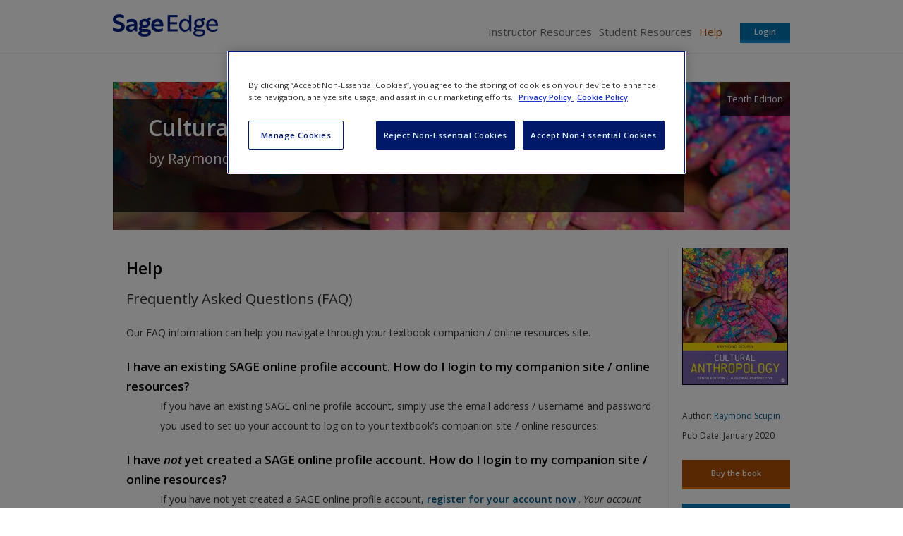

--- FILE ---
content_type: text/html; charset=utf-8
request_url: https://edge.sagepub.com/scupincultural10e/help
body_size: 20413
content:
<!DOCTYPE html>
<!--[if lt IE 8 ]>    <html class="lt-ie8 no-js"  lang="en" dir="ltr"> <![endif]-->
<!--[if gte IE 8]><!--> <html class="no-js"  lang="en" dir="ltr" > <!--<![endif]-->
  <head>
    <meta http-equiv="X-UA-Compatible" content="IE=edge" />
    <meta http-equiv="Content-Type" content="text/html; charset=utf-8" /><script type="text/javascript">(window.NREUM||(NREUM={})).init={ajax:{deny_list:["bam.nr-data.net"]},feature_flags:["soft_nav"]};(window.NREUM||(NREUM={})).loader_config={licenseKey:"7aee6235b1",applicationID:"2585267",browserID:"2754137"};;/*! For license information please see nr-loader-rum-1.303.0.min.js.LICENSE.txt */
(()=>{var e,t,r={122:(e,t,r)=>{"use strict";r.d(t,{a:()=>i});var n=r(944);function i(e,t){try{if(!e||"object"!=typeof e)return(0,n.R)(3);if(!t||"object"!=typeof t)return(0,n.R)(4);const r=Object.create(Object.getPrototypeOf(t),Object.getOwnPropertyDescriptors(t)),a=0===Object.keys(r).length?e:r;for(let o in a)if(void 0!==e[o])try{if(null===e[o]){r[o]=null;continue}Array.isArray(e[o])&&Array.isArray(t[o])?r[o]=Array.from(new Set([...e[o],...t[o]])):"object"==typeof e[o]&&"object"==typeof t[o]?r[o]=i(e[o],t[o]):r[o]=e[o]}catch(e){r[o]||(0,n.R)(1,e)}return r}catch(e){(0,n.R)(2,e)}}},154:(e,t,r)=>{"use strict";r.d(t,{OF:()=>c,RI:()=>i,WN:()=>u,bv:()=>a,gm:()=>o,mw:()=>s,sb:()=>d});var n=r(863);const i="undefined"!=typeof window&&!!window.document,a="undefined"!=typeof WorkerGlobalScope&&("undefined"!=typeof self&&self instanceof WorkerGlobalScope&&self.navigator instanceof WorkerNavigator||"undefined"!=typeof globalThis&&globalThis instanceof WorkerGlobalScope&&globalThis.navigator instanceof WorkerNavigator),o=i?window:"undefined"!=typeof WorkerGlobalScope&&("undefined"!=typeof self&&self instanceof WorkerGlobalScope&&self||"undefined"!=typeof globalThis&&globalThis instanceof WorkerGlobalScope&&globalThis),s=Boolean("hidden"===o?.document?.visibilityState),c=/iPad|iPhone|iPod/.test(o.navigator?.userAgent),d=c&&"undefined"==typeof SharedWorker,u=((()=>{const e=o.navigator?.userAgent?.match(/Firefox[/\s](\d+\.\d+)/);Array.isArray(e)&&e.length>=2&&e[1]})(),Date.now()-(0,n.t)())},163:(e,t,r)=>{"use strict";r.d(t,{j:()=>E});var n=r(384),i=r(741);var a=r(555);r(860).K7.genericEvents;const o="experimental.resources",s="register",c=e=>{if(!e||"string"!=typeof e)return!1;try{document.createDocumentFragment().querySelector(e)}catch{return!1}return!0};var d=r(614),u=r(944),l=r(122);const f="[data-nr-mask]",g=e=>(0,l.a)(e,(()=>{const e={feature_flags:[],experimental:{allow_registered_children:!1,resources:!1},mask_selector:"*",block_selector:"[data-nr-block]",mask_input_options:{color:!1,date:!1,"datetime-local":!1,email:!1,month:!1,number:!1,range:!1,search:!1,tel:!1,text:!1,time:!1,url:!1,week:!1,textarea:!1,select:!1,password:!0}};return{ajax:{deny_list:void 0,block_internal:!0,enabled:!0,autoStart:!0},api:{get allow_registered_children(){return e.feature_flags.includes(s)||e.experimental.allow_registered_children},set allow_registered_children(t){e.experimental.allow_registered_children=t},duplicate_registered_data:!1},browser_consent_mode:{enabled:!1},distributed_tracing:{enabled:void 0,exclude_newrelic_header:void 0,cors_use_newrelic_header:void 0,cors_use_tracecontext_headers:void 0,allowed_origins:void 0},get feature_flags(){return e.feature_flags},set feature_flags(t){e.feature_flags=t},generic_events:{enabled:!0,autoStart:!0},harvest:{interval:30},jserrors:{enabled:!0,autoStart:!0},logging:{enabled:!0,autoStart:!0},metrics:{enabled:!0,autoStart:!0},obfuscate:void 0,page_action:{enabled:!0},page_view_event:{enabled:!0,autoStart:!0},page_view_timing:{enabled:!0,autoStart:!0},performance:{capture_marks:!1,capture_measures:!1,capture_detail:!0,resources:{get enabled(){return e.feature_flags.includes(o)||e.experimental.resources},set enabled(t){e.experimental.resources=t},asset_types:[],first_party_domains:[],ignore_newrelic:!0}},privacy:{cookies_enabled:!0},proxy:{assets:void 0,beacon:void 0},session:{expiresMs:d.wk,inactiveMs:d.BB},session_replay:{autoStart:!0,enabled:!1,preload:!1,sampling_rate:10,error_sampling_rate:100,collect_fonts:!1,inline_images:!1,fix_stylesheets:!0,mask_all_inputs:!0,get mask_text_selector(){return e.mask_selector},set mask_text_selector(t){c(t)?e.mask_selector="".concat(t,",").concat(f):""===t||null===t?e.mask_selector=f:(0,u.R)(5,t)},get block_class(){return"nr-block"},get ignore_class(){return"nr-ignore"},get mask_text_class(){return"nr-mask"},get block_selector(){return e.block_selector},set block_selector(t){c(t)?e.block_selector+=",".concat(t):""!==t&&(0,u.R)(6,t)},get mask_input_options(){return e.mask_input_options},set mask_input_options(t){t&&"object"==typeof t?e.mask_input_options={...t,password:!0}:(0,u.R)(7,t)}},session_trace:{enabled:!0,autoStart:!0},soft_navigations:{enabled:!0,autoStart:!0},spa:{enabled:!0,autoStart:!0},ssl:void 0,user_actions:{enabled:!0,elementAttributes:["id","className","tagName","type"]}}})());var p=r(154),h=r(324);let m=0;const v={buildEnv:h.F3,distMethod:h.Xs,version:h.xv,originTime:p.WN},b={consented:!1},y={appMetadata:{},get consented(){return this.session?.state?.consent||b.consented},set consented(e){b.consented=e},customTransaction:void 0,denyList:void 0,disabled:!1,harvester:void 0,isolatedBacklog:!1,isRecording:!1,loaderType:void 0,maxBytes:3e4,obfuscator:void 0,onerror:void 0,ptid:void 0,releaseIds:{},session:void 0,timeKeeper:void 0,registeredEntities:[],jsAttributesMetadata:{bytes:0},get harvestCount(){return++m}},_=e=>{const t=(0,l.a)(e,y),r=Object.keys(v).reduce((e,t)=>(e[t]={value:v[t],writable:!1,configurable:!0,enumerable:!0},e),{});return Object.defineProperties(t,r)};var w=r(701);const x=e=>{const t=e.startsWith("http");e+="/",r.p=t?e:"https://"+e};var S=r(836),k=r(241);const R={accountID:void 0,trustKey:void 0,agentID:void 0,licenseKey:void 0,applicationID:void 0,xpid:void 0},A=e=>(0,l.a)(e,R),T=new Set;function E(e,t={},r,o){let{init:s,info:c,loader_config:d,runtime:u={},exposed:l=!0}=t;if(!c){const e=(0,n.pV)();s=e.init,c=e.info,d=e.loader_config}e.init=g(s||{}),e.loader_config=A(d||{}),c.jsAttributes??={},p.bv&&(c.jsAttributes.isWorker=!0),e.info=(0,a.D)(c);const f=e.init,h=[c.beacon,c.errorBeacon];T.has(e.agentIdentifier)||(f.proxy.assets&&(x(f.proxy.assets),h.push(f.proxy.assets)),f.proxy.beacon&&h.push(f.proxy.beacon),e.beacons=[...h],function(e){const t=(0,n.pV)();Object.getOwnPropertyNames(i.W.prototype).forEach(r=>{const n=i.W.prototype[r];if("function"!=typeof n||"constructor"===n)return;let a=t[r];e[r]&&!1!==e.exposed&&"micro-agent"!==e.runtime?.loaderType&&(t[r]=(...t)=>{const n=e[r](...t);return a?a(...t):n})})}(e),(0,n.US)("activatedFeatures",w.B),e.runSoftNavOverSpa&&=!0===f.soft_navigations.enabled&&f.feature_flags.includes("soft_nav")),u.denyList=[...f.ajax.deny_list||[],...f.ajax.block_internal?h:[]],u.ptid=e.agentIdentifier,u.loaderType=r,e.runtime=_(u),T.has(e.agentIdentifier)||(e.ee=S.ee.get(e.agentIdentifier),e.exposed=l,(0,k.W)({agentIdentifier:e.agentIdentifier,drained:!!w.B?.[e.agentIdentifier],type:"lifecycle",name:"initialize",feature:void 0,data:e.config})),T.add(e.agentIdentifier)}},234:(e,t,r)=>{"use strict";r.d(t,{W:()=>a});var n=r(836),i=r(687);class a{constructor(e,t){this.agentIdentifier=e,this.ee=n.ee.get(e),this.featureName=t,this.blocked=!1}deregisterDrain(){(0,i.x3)(this.agentIdentifier,this.featureName)}}},241:(e,t,r)=>{"use strict";r.d(t,{W:()=>a});var n=r(154);const i="newrelic";function a(e={}){try{n.gm.dispatchEvent(new CustomEvent(i,{detail:e}))}catch(e){}}},261:(e,t,r)=>{"use strict";r.d(t,{$9:()=>d,BL:()=>s,CH:()=>g,Dl:()=>_,Fw:()=>y,PA:()=>m,Pl:()=>n,Pv:()=>k,Tb:()=>l,U2:()=>a,V1:()=>S,Wb:()=>x,bt:()=>b,cD:()=>v,d3:()=>w,dT:()=>c,eY:()=>p,fF:()=>f,hG:()=>i,k6:()=>o,nb:()=>h,o5:()=>u});const n="api-",i="addPageAction",a="addToTrace",o="addRelease",s="finished",c="interaction",d="log",u="noticeError",l="pauseReplay",f="recordCustomEvent",g="recordReplay",p="register",h="setApplicationVersion",m="setCurrentRouteName",v="setCustomAttribute",b="setErrorHandler",y="setPageViewName",_="setUserId",w="start",x="wrapLogger",S="measure",k="consent"},289:(e,t,r)=>{"use strict";r.d(t,{GG:()=>a,Qr:()=>s,sB:()=>o});var n=r(878);function i(){return"undefined"==typeof document||"complete"===document.readyState}function a(e,t){if(i())return e();(0,n.sp)("load",e,t)}function o(e){if(i())return e();(0,n.DD)("DOMContentLoaded",e)}function s(e){if(i())return e();(0,n.sp)("popstate",e)}},324:(e,t,r)=>{"use strict";r.d(t,{F3:()=>i,Xs:()=>a,xv:()=>n});const n="1.303.0",i="PROD",a="CDN"},374:(e,t,r)=>{r.nc=(()=>{try{return document?.currentScript?.nonce}catch(e){}return""})()},384:(e,t,r)=>{"use strict";r.d(t,{NT:()=>o,US:()=>u,Zm:()=>s,bQ:()=>d,dV:()=>c,pV:()=>l});var n=r(154),i=r(863),a=r(910);const o={beacon:"bam.nr-data.net",errorBeacon:"bam.nr-data.net"};function s(){return n.gm.NREUM||(n.gm.NREUM={}),void 0===n.gm.newrelic&&(n.gm.newrelic=n.gm.NREUM),n.gm.NREUM}function c(){let e=s();return e.o||(e.o={ST:n.gm.setTimeout,SI:n.gm.setImmediate||n.gm.setInterval,CT:n.gm.clearTimeout,XHR:n.gm.XMLHttpRequest,REQ:n.gm.Request,EV:n.gm.Event,PR:n.gm.Promise,MO:n.gm.MutationObserver,FETCH:n.gm.fetch,WS:n.gm.WebSocket},(0,a.i)(...Object.values(e.o))),e}function d(e,t){let r=s();r.initializedAgents??={},t.initializedAt={ms:(0,i.t)(),date:new Date},r.initializedAgents[e]=t}function u(e,t){s()[e]=t}function l(){return function(){let e=s();const t=e.info||{};e.info={beacon:o.beacon,errorBeacon:o.errorBeacon,...t}}(),function(){let e=s();const t=e.init||{};e.init={...t}}(),c(),function(){let e=s();const t=e.loader_config||{};e.loader_config={...t}}(),s()}},389:(e,t,r)=>{"use strict";function n(e,t=500,r={}){const n=r?.leading||!1;let i;return(...r)=>{n&&void 0===i&&(e.apply(this,r),i=setTimeout(()=>{i=clearTimeout(i)},t)),n||(clearTimeout(i),i=setTimeout(()=>{e.apply(this,r)},t))}}function i(e){let t=!1;return(...r)=>{t||(t=!0,e.apply(this,r))}}r.d(t,{J:()=>i,s:()=>n})},555:(e,t,r)=>{"use strict";r.d(t,{D:()=>s,f:()=>o});var n=r(384),i=r(122);const a={beacon:n.NT.beacon,errorBeacon:n.NT.errorBeacon,licenseKey:void 0,applicationID:void 0,sa:void 0,queueTime:void 0,applicationTime:void 0,ttGuid:void 0,user:void 0,account:void 0,product:void 0,extra:void 0,jsAttributes:{},userAttributes:void 0,atts:void 0,transactionName:void 0,tNamePlain:void 0};function o(e){try{return!!e.licenseKey&&!!e.errorBeacon&&!!e.applicationID}catch(e){return!1}}const s=e=>(0,i.a)(e,a)},566:(e,t,r)=>{"use strict";r.d(t,{LA:()=>s,bz:()=>o});var n=r(154);const i="xxxxxxxx-xxxx-4xxx-yxxx-xxxxxxxxxxxx";function a(e,t){return e?15&e[t]:16*Math.random()|0}function o(){const e=n.gm?.crypto||n.gm?.msCrypto;let t,r=0;return e&&e.getRandomValues&&(t=e.getRandomValues(new Uint8Array(30))),i.split("").map(e=>"x"===e?a(t,r++).toString(16):"y"===e?(3&a()|8).toString(16):e).join("")}function s(e){const t=n.gm?.crypto||n.gm?.msCrypto;let r,i=0;t&&t.getRandomValues&&(r=t.getRandomValues(new Uint8Array(e)));const o=[];for(var s=0;s<e;s++)o.push(a(r,i++).toString(16));return o.join("")}},606:(e,t,r)=>{"use strict";r.d(t,{i:()=>a});var n=r(908);a.on=o;var i=a.handlers={};function a(e,t,r,a){o(a||n.d,i,e,t,r)}function o(e,t,r,i,a){a||(a="feature"),e||(e=n.d);var o=t[a]=t[a]||{};(o[r]=o[r]||[]).push([e,i])}},607:(e,t,r)=>{"use strict";r.d(t,{W:()=>n});const n=(0,r(566).bz)()},614:(e,t,r)=>{"use strict";r.d(t,{BB:()=>o,H3:()=>n,g:()=>d,iL:()=>c,tS:()=>s,uh:()=>i,wk:()=>a});const n="NRBA",i="SESSION",a=144e5,o=18e5,s={STARTED:"session-started",PAUSE:"session-pause",RESET:"session-reset",RESUME:"session-resume",UPDATE:"session-update"},c={SAME_TAB:"same-tab",CROSS_TAB:"cross-tab"},d={OFF:0,FULL:1,ERROR:2}},630:(e,t,r)=>{"use strict";r.d(t,{T:()=>n});const n=r(860).K7.pageViewEvent},646:(e,t,r)=>{"use strict";r.d(t,{y:()=>n});class n{constructor(e){this.contextId=e}}},687:(e,t,r)=>{"use strict";r.d(t,{Ak:()=>d,Ze:()=>f,x3:()=>u});var n=r(241),i=r(836),a=r(606),o=r(860),s=r(646);const c={};function d(e,t){const r={staged:!1,priority:o.P3[t]||0};l(e),c[e].get(t)||c[e].set(t,r)}function u(e,t){e&&c[e]&&(c[e].get(t)&&c[e].delete(t),p(e,t,!1),c[e].size&&g(e))}function l(e){if(!e)throw new Error("agentIdentifier required");c[e]||(c[e]=new Map)}function f(e="",t="feature",r=!1){if(l(e),!e||!c[e].get(t)||r)return p(e,t);c[e].get(t).staged=!0,g(e)}function g(e){const t=Array.from(c[e]);t.every(([e,t])=>t.staged)&&(t.sort((e,t)=>e[1].priority-t[1].priority),t.forEach(([t])=>{c[e].delete(t),p(e,t)}))}function p(e,t,r=!0){const o=e?i.ee.get(e):i.ee,c=a.i.handlers;if(!o.aborted&&o.backlog&&c){if((0,n.W)({agentIdentifier:e,type:"lifecycle",name:"drain",feature:t}),r){const e=o.backlog[t],r=c[t];if(r){for(let t=0;e&&t<e.length;++t)h(e[t],r);Object.entries(r).forEach(([e,t])=>{Object.values(t||{}).forEach(t=>{t[0]?.on&&t[0]?.context()instanceof s.y&&t[0].on(e,t[1])})})}}o.isolatedBacklog||delete c[t],o.backlog[t]=null,o.emit("drain-"+t,[])}}function h(e,t){var r=e[1];Object.values(t[r]||{}).forEach(t=>{var r=e[0];if(t[0]===r){var n=t[1],i=e[3],a=e[2];n.apply(i,a)}})}},699:(e,t,r)=>{"use strict";r.d(t,{It:()=>a,KC:()=>s,No:()=>i,qh:()=>o});var n=r(860);const i=16e3,a=1e6,o="SESSION_ERROR",s={[n.K7.logging]:!0,[n.K7.genericEvents]:!1,[n.K7.jserrors]:!1,[n.K7.ajax]:!1}},701:(e,t,r)=>{"use strict";r.d(t,{B:()=>a,t:()=>o});var n=r(241);const i=new Set,a={};function o(e,t){const r=t.agentIdentifier;a[r]??={},e&&"object"==typeof e&&(i.has(r)||(t.ee.emit("rumresp",[e]),a[r]=e,i.add(r),(0,n.W)({agentIdentifier:r,loaded:!0,drained:!0,type:"lifecycle",name:"load",feature:void 0,data:e})))}},741:(e,t,r)=>{"use strict";r.d(t,{W:()=>a});var n=r(944),i=r(261);class a{#e(e,...t){if(this[e]!==a.prototype[e])return this[e](...t);(0,n.R)(35,e)}addPageAction(e,t){return this.#e(i.hG,e,t)}register(e){return this.#e(i.eY,e)}recordCustomEvent(e,t){return this.#e(i.fF,e,t)}setPageViewName(e,t){return this.#e(i.Fw,e,t)}setCustomAttribute(e,t,r){return this.#e(i.cD,e,t,r)}noticeError(e,t){return this.#e(i.o5,e,t)}setUserId(e){return this.#e(i.Dl,e)}setApplicationVersion(e){return this.#e(i.nb,e)}setErrorHandler(e){return this.#e(i.bt,e)}addRelease(e,t){return this.#e(i.k6,e,t)}log(e,t){return this.#e(i.$9,e,t)}start(){return this.#e(i.d3)}finished(e){return this.#e(i.BL,e)}recordReplay(){return this.#e(i.CH)}pauseReplay(){return this.#e(i.Tb)}addToTrace(e){return this.#e(i.U2,e)}setCurrentRouteName(e){return this.#e(i.PA,e)}interaction(e){return this.#e(i.dT,e)}wrapLogger(e,t,r){return this.#e(i.Wb,e,t,r)}measure(e,t){return this.#e(i.V1,e,t)}consent(e){return this.#e(i.Pv,e)}}},773:(e,t,r)=>{"use strict";r.d(t,{z_:()=>a,XG:()=>s,TZ:()=>n,rs:()=>i,xV:()=>o});r(154),r(566),r(384);const n=r(860).K7.metrics,i="sm",a="cm",o="storeSupportabilityMetrics",s="storeEventMetrics"},782:(e,t,r)=>{"use strict";r.d(t,{T:()=>n});const n=r(860).K7.pageViewTiming},836:(e,t,r)=>{"use strict";r.d(t,{P:()=>s,ee:()=>c});var n=r(384),i=r(990),a=r(646),o=r(607);const s="nr@context:".concat(o.W),c=function e(t,r){var n={},o={},u={},l=!1;try{l=16===r.length&&d.initializedAgents?.[r]?.runtime.isolatedBacklog}catch(e){}var f={on:p,addEventListener:p,removeEventListener:function(e,t){var r=n[e];if(!r)return;for(var i=0;i<r.length;i++)r[i]===t&&r.splice(i,1)},emit:function(e,r,n,i,a){!1!==a&&(a=!0);if(c.aborted&&!i)return;t&&a&&t.emit(e,r,n);var s=g(n);h(e).forEach(e=>{e.apply(s,r)});var d=v()[o[e]];d&&d.push([f,e,r,s]);return s},get:m,listeners:h,context:g,buffer:function(e,t){const r=v();if(t=t||"feature",f.aborted)return;Object.entries(e||{}).forEach(([e,n])=>{o[n]=t,t in r||(r[t]=[])})},abort:function(){f._aborted=!0,Object.keys(f.backlog).forEach(e=>{delete f.backlog[e]})},isBuffering:function(e){return!!v()[o[e]]},debugId:r,backlog:l?{}:t&&"object"==typeof t.backlog?t.backlog:{},isolatedBacklog:l};return Object.defineProperty(f,"aborted",{get:()=>{let e=f._aborted||!1;return e||(t&&(e=t.aborted),e)}}),f;function g(e){return e&&e instanceof a.y?e:e?(0,i.I)(e,s,()=>new a.y(s)):new a.y(s)}function p(e,t){n[e]=h(e).concat(t)}function h(e){return n[e]||[]}function m(t){return u[t]=u[t]||e(f,t)}function v(){return f.backlog}}(void 0,"globalEE"),d=(0,n.Zm)();d.ee||(d.ee=c)},843:(e,t,r)=>{"use strict";r.d(t,{u:()=>i});var n=r(878);function i(e,t=!1,r,i){(0,n.DD)("visibilitychange",function(){if(t)return void("hidden"===document.visibilityState&&e());e(document.visibilityState)},r,i)}},860:(e,t,r)=>{"use strict";r.d(t,{$J:()=>u,K7:()=>c,P3:()=>d,XX:()=>i,Yy:()=>s,df:()=>a,qY:()=>n,v4:()=>o});const n="events",i="jserrors",a="browser/blobs",o="rum",s="browser/logs",c={ajax:"ajax",genericEvents:"generic_events",jserrors:i,logging:"logging",metrics:"metrics",pageAction:"page_action",pageViewEvent:"page_view_event",pageViewTiming:"page_view_timing",sessionReplay:"session_replay",sessionTrace:"session_trace",softNav:"soft_navigations",spa:"spa"},d={[c.pageViewEvent]:1,[c.pageViewTiming]:2,[c.metrics]:3,[c.jserrors]:4,[c.spa]:5,[c.ajax]:6,[c.sessionTrace]:7,[c.softNav]:8,[c.sessionReplay]:9,[c.logging]:10,[c.genericEvents]:11},u={[c.pageViewEvent]:o,[c.pageViewTiming]:n,[c.ajax]:n,[c.spa]:n,[c.softNav]:n,[c.metrics]:i,[c.jserrors]:i,[c.sessionTrace]:a,[c.sessionReplay]:a,[c.logging]:s,[c.genericEvents]:"ins"}},863:(e,t,r)=>{"use strict";function n(){return Math.floor(performance.now())}r.d(t,{t:()=>n})},878:(e,t,r)=>{"use strict";function n(e,t){return{capture:e,passive:!1,signal:t}}function i(e,t,r=!1,i){window.addEventListener(e,t,n(r,i))}function a(e,t,r=!1,i){document.addEventListener(e,t,n(r,i))}r.d(t,{DD:()=>a,jT:()=>n,sp:()=>i})},908:(e,t,r)=>{"use strict";r.d(t,{d:()=>n,p:()=>i});var n=r(836).ee.get("handle");function i(e,t,r,i,a){a?(a.buffer([e],i),a.emit(e,t,r)):(n.buffer([e],i),n.emit(e,t,r))}},910:(e,t,r)=>{"use strict";r.d(t,{i:()=>a});var n=r(944);const i=new Map;function a(...e){return e.every(e=>{if(i.has(e))return i.get(e);const t="function"==typeof e&&e.toString().includes("[native code]");return t||(0,n.R)(64,e?.name||e?.toString()),i.set(e,t),t})}},944:(e,t,r)=>{"use strict";r.d(t,{R:()=>i});var n=r(241);function i(e,t){"function"==typeof console.debug&&(console.debug("New Relic Warning: https://github.com/newrelic/newrelic-browser-agent/blob/main/docs/warning-codes.md#".concat(e),t),(0,n.W)({agentIdentifier:null,drained:null,type:"data",name:"warn",feature:"warn",data:{code:e,secondary:t}}))}},990:(e,t,r)=>{"use strict";r.d(t,{I:()=>i});var n=Object.prototype.hasOwnProperty;function i(e,t,r){if(n.call(e,t))return e[t];var i=r();if(Object.defineProperty&&Object.keys)try{return Object.defineProperty(e,t,{value:i,writable:!0,enumerable:!1}),i}catch(e){}return e[t]=i,i}}},n={};function i(e){var t=n[e];if(void 0!==t)return t.exports;var a=n[e]={exports:{}};return r[e](a,a.exports,i),a.exports}i.m=r,i.d=(e,t)=>{for(var r in t)i.o(t,r)&&!i.o(e,r)&&Object.defineProperty(e,r,{enumerable:!0,get:t[r]})},i.f={},i.e=e=>Promise.all(Object.keys(i.f).reduce((t,r)=>(i.f[r](e,t),t),[])),i.u=e=>"nr-rum-1.303.0.min.js",i.o=(e,t)=>Object.prototype.hasOwnProperty.call(e,t),e={},t="NRBA-1.303.0.PROD:",i.l=(r,n,a,o)=>{if(e[r])e[r].push(n);else{var s,c;if(void 0!==a)for(var d=document.getElementsByTagName("script"),u=0;u<d.length;u++){var l=d[u];if(l.getAttribute("src")==r||l.getAttribute("data-webpack")==t+a){s=l;break}}if(!s){c=!0;var f={296:"sha512-DjFbtykbDCyUDGsp+l/dYhH0LhW/Jv9sDnc+aleTRmpV1ZRfyOeip4Sv4USz3Fk0DZCWshsM7d24cTr9Xf3L/A=="};(s=document.createElement("script")).charset="utf-8",i.nc&&s.setAttribute("nonce",i.nc),s.setAttribute("data-webpack",t+a),s.src=r,0!==s.src.indexOf(window.location.origin+"/")&&(s.crossOrigin="anonymous"),f[o]&&(s.integrity=f[o])}e[r]=[n];var g=(t,n)=>{s.onerror=s.onload=null,clearTimeout(p);var i=e[r];if(delete e[r],s.parentNode&&s.parentNode.removeChild(s),i&&i.forEach(e=>e(n)),t)return t(n)},p=setTimeout(g.bind(null,void 0,{type:"timeout",target:s}),12e4);s.onerror=g.bind(null,s.onerror),s.onload=g.bind(null,s.onload),c&&document.head.appendChild(s)}},i.r=e=>{"undefined"!=typeof Symbol&&Symbol.toStringTag&&Object.defineProperty(e,Symbol.toStringTag,{value:"Module"}),Object.defineProperty(e,"__esModule",{value:!0})},i.p="https://js-agent.newrelic.com/",(()=>{var e={374:0,840:0};i.f.j=(t,r)=>{var n=i.o(e,t)?e[t]:void 0;if(0!==n)if(n)r.push(n[2]);else{var a=new Promise((r,i)=>n=e[t]=[r,i]);r.push(n[2]=a);var o=i.p+i.u(t),s=new Error;i.l(o,r=>{if(i.o(e,t)&&(0!==(n=e[t])&&(e[t]=void 0),n)){var a=r&&("load"===r.type?"missing":r.type),o=r&&r.target&&r.target.src;s.message="Loading chunk "+t+" failed.\n("+a+": "+o+")",s.name="ChunkLoadError",s.type=a,s.request=o,n[1](s)}},"chunk-"+t,t)}};var t=(t,r)=>{var n,a,[o,s,c]=r,d=0;if(o.some(t=>0!==e[t])){for(n in s)i.o(s,n)&&(i.m[n]=s[n]);if(c)c(i)}for(t&&t(r);d<o.length;d++)a=o[d],i.o(e,a)&&e[a]&&e[a][0](),e[a]=0},r=self["webpackChunk:NRBA-1.303.0.PROD"]=self["webpackChunk:NRBA-1.303.0.PROD"]||[];r.forEach(t.bind(null,0)),r.push=t.bind(null,r.push.bind(r))})(),(()=>{"use strict";i(374);var e=i(566),t=i(741);class r extends t.W{agentIdentifier=(0,e.LA)(16)}var n=i(860);const a=Object.values(n.K7);var o=i(163);var s=i(908),c=i(863),d=i(261),u=i(241),l=i(944),f=i(701),g=i(773);function p(e,t,i,a){const o=a||i;!o||o[e]&&o[e]!==r.prototype[e]||(o[e]=function(){(0,s.p)(g.xV,["API/"+e+"/called"],void 0,n.K7.metrics,i.ee),(0,u.W)({agentIdentifier:i.agentIdentifier,drained:!!f.B?.[i.agentIdentifier],type:"data",name:"api",feature:d.Pl+e,data:{}});try{return t.apply(this,arguments)}catch(e){(0,l.R)(23,e)}})}function h(e,t,r,n,i){const a=e.info;null===r?delete a.jsAttributes[t]:a.jsAttributes[t]=r,(i||null===r)&&(0,s.p)(d.Pl+n,[(0,c.t)(),t,r],void 0,"session",e.ee)}var m=i(687),v=i(234),b=i(289),y=i(154),_=i(384);const w=e=>y.RI&&!0===e?.privacy.cookies_enabled;function x(e){return!!(0,_.dV)().o.MO&&w(e)&&!0===e?.session_trace.enabled}var S=i(389),k=i(699);class R extends v.W{constructor(e,t){super(e.agentIdentifier,t),this.agentRef=e,this.abortHandler=void 0,this.featAggregate=void 0,this.loadedSuccessfully=void 0,this.onAggregateImported=new Promise(e=>{this.loadedSuccessfully=e}),this.deferred=Promise.resolve(),!1===e.init[this.featureName].autoStart?this.deferred=new Promise((t,r)=>{this.ee.on("manual-start-all",(0,S.J)(()=>{(0,m.Ak)(e.agentIdentifier,this.featureName),t()}))}):(0,m.Ak)(e.agentIdentifier,t)}importAggregator(e,t,r={}){if(this.featAggregate)return;const n=async()=>{let n;await this.deferred;try{if(w(e.init)){const{setupAgentSession:t}=await i.e(296).then(i.bind(i,305));n=t(e)}}catch(e){(0,l.R)(20,e),this.ee.emit("internal-error",[e]),(0,s.p)(k.qh,[e],void 0,this.featureName,this.ee)}try{if(!this.#t(this.featureName,n,e.init))return(0,m.Ze)(this.agentIdentifier,this.featureName),void this.loadedSuccessfully(!1);const{Aggregate:i}=await t();this.featAggregate=new i(e,r),e.runtime.harvester.initializedAggregates.push(this.featAggregate),this.loadedSuccessfully(!0)}catch(e){(0,l.R)(34,e),this.abortHandler?.(),(0,m.Ze)(this.agentIdentifier,this.featureName,!0),this.loadedSuccessfully(!1),this.ee&&this.ee.abort()}};y.RI?(0,b.GG)(()=>n(),!0):n()}#t(e,t,r){if(this.blocked)return!1;switch(e){case n.K7.sessionReplay:return x(r)&&!!t;case n.K7.sessionTrace:return!!t;default:return!0}}}var A=i(630),T=i(614);class E extends R{static featureName=A.T;constructor(e){var t;super(e,A.T),this.setupInspectionEvents(e.agentIdentifier),t=e,p(d.Fw,function(e,r){"string"==typeof e&&("/"!==e.charAt(0)&&(e="/"+e),t.runtime.customTransaction=(r||"http://custom.transaction")+e,(0,s.p)(d.Pl+d.Fw,[(0,c.t)()],void 0,void 0,t.ee))},t),this.importAggregator(e,()=>i.e(296).then(i.bind(i,108)))}setupInspectionEvents(e){const t=(t,r)=>{t&&(0,u.W)({agentIdentifier:e,timeStamp:t.timeStamp,loaded:"complete"===t.target.readyState,type:"window",name:r,data:t.target.location+""})};(0,b.sB)(e=>{t(e,"DOMContentLoaded")}),(0,b.GG)(e=>{t(e,"load")}),(0,b.Qr)(e=>{t(e,"navigate")}),this.ee.on(T.tS.UPDATE,(t,r)=>{(0,u.W)({agentIdentifier:e,type:"lifecycle",name:"session",data:r})})}}var N=i(843),j=i(878),I=i(782);class P extends R{static featureName=I.T;constructor(e){super(e,I.T),y.RI&&((0,N.u)(()=>(0,s.p)("docHidden",[(0,c.t)()],void 0,I.T,this.ee),!0),(0,j.sp)("pagehide",()=>(0,s.p)("winPagehide",[(0,c.t)()],void 0,I.T,this.ee)),this.importAggregator(e,()=>i.e(296).then(i.bind(i,350))))}}class O extends R{static featureName=g.TZ;constructor(e){super(e,g.TZ),y.RI&&document.addEventListener("securitypolicyviolation",e=>{(0,s.p)(g.xV,["Generic/CSPViolation/Detected"],void 0,this.featureName,this.ee)}),this.importAggregator(e,()=>i.e(296).then(i.bind(i,623)))}}new class extends r{constructor(e){var t;(super(),y.gm)?(this.features={},(0,_.bQ)(this.agentIdentifier,this),this.desiredFeatures=new Set(e.features||[]),this.desiredFeatures.add(E),this.runSoftNavOverSpa=[...this.desiredFeatures].some(e=>e.featureName===n.K7.softNav),(0,o.j)(this,e,e.loaderType||"agent"),t=this,p(d.cD,function(e,r,n=!1){if("string"==typeof e){if(["string","number","boolean"].includes(typeof r)||null===r)return h(t,e,r,d.cD,n);(0,l.R)(40,typeof r)}else(0,l.R)(39,typeof e)},t),function(e){p(d.Dl,function(t){if("string"==typeof t||null===t)return h(e,"enduser.id",t,d.Dl,!0);(0,l.R)(41,typeof t)},e)}(this),function(e){p(d.nb,function(t){if("string"==typeof t||null===t)return h(e,"application.version",t,d.nb,!1);(0,l.R)(42,typeof t)},e)}(this),function(e){p(d.d3,function(){e.ee.emit("manual-start-all")},e)}(this),function(e){p(d.Pv,function(t=!0){if("boolean"==typeof t){if((0,s.p)(d.Pl+d.Pv,[t],void 0,"session",e.ee),e.runtime.consented=t,t){const t=e.features.page_view_event;t.onAggregateImported.then(e=>{const r=t.featAggregate;e&&!r.sentRum&&r.sendRum()})}}else(0,l.R)(65,typeof t)},e)}(this),this.run()):(0,l.R)(21)}get config(){return{info:this.info,init:this.init,loader_config:this.loader_config,runtime:this.runtime}}get api(){return this}run(){try{const e=function(e){const t={};return a.forEach(r=>{t[r]=!!e[r]?.enabled}),t}(this.init),t=[...this.desiredFeatures];t.sort((e,t)=>n.P3[e.featureName]-n.P3[t.featureName]),t.forEach(t=>{if(!e[t.featureName]&&t.featureName!==n.K7.pageViewEvent)return;if(this.runSoftNavOverSpa&&t.featureName===n.K7.spa)return;if(!this.runSoftNavOverSpa&&t.featureName===n.K7.softNav)return;const r=function(e){switch(e){case n.K7.ajax:return[n.K7.jserrors];case n.K7.sessionTrace:return[n.K7.ajax,n.K7.pageViewEvent];case n.K7.sessionReplay:return[n.K7.sessionTrace];case n.K7.pageViewTiming:return[n.K7.pageViewEvent];default:return[]}}(t.featureName).filter(e=>!(e in this.features));r.length>0&&(0,l.R)(36,{targetFeature:t.featureName,missingDependencies:r}),this.features[t.featureName]=new t(this)})}catch(e){(0,l.R)(22,e);for(const e in this.features)this.features[e].abortHandler?.();const t=(0,_.Zm)();delete t.initializedAgents[this.agentIdentifier]?.features,delete this.sharedAggregator;return t.ee.get(this.agentIdentifier).abort(),!1}}}({features:[E,P,O],loaderType:"lite"})})()})();</script>
<script type="text/x-mathjax-config">
MathJax.Hub.Config({
  extensions: ['tex2jax.js'],
  jax: ['input/TeX','output/HTML-CSS'],
  tex2jax: {
    inlineMath: [ ['$','$'], ['\\(','\\)'] ],
    processEscapes: true,
    processClass: 'tex2jax',
    ignoreClass: 'html'
  },
  showProcessingMessages: false,
  messageStyle: 'none'
});
</script><meta name="viewport" content="width=device-width, initial-scale=1.0" />
<meta http-equiv="X-UA-Compatible" content="IE=edge" />
<link rel="shortcut icon" href="https://edge.sagepub.com/sites/all/themes/sage_companion/assets/images/Sage_favicon.ico" />
<meta name="generator" content="Drupal 7 (http://drupal.org)" />
<link rel="canonical" href="https://edge.sagepub.com/scupincultural10e/help" />
<link rel="shortlink" href="https://edge.sagepub.com/node/147900" />
    <title>Help | Online Resources</title>
    <link rel="stylesheet" href="https://edge.sagepub.com/sites/default/files/css/css_kShW4RPmRstZ3SpIC-ZvVGNFVAi0WEMuCnI0ZkYIaFw.css" />
<link rel="stylesheet" href="https://edge.sagepub.com/sites/default/files/css/css_250vcmPJIUUnVwC6Ow9XNs_L3DPLik4qjGdVNeEe9Po.css" />
<link rel="stylesheet" href="https://edge.sagepub.com/sites/default/files/css/css_C7BU_D5Hp-hEd_EF9rIZUbNEFOBE6_3P0BRq7BvBl-Y.css" />
<link rel="stylesheet" href="https://edge.sagepub.com/sites/default/files/css/css_BfvoTDVe5_bGDCUl1ajzgSjPTdihzGMS1QSElRwYI5Y.css" />
<link rel="stylesheet" href="https://edge.sagepub.com/sites/default/files/css/css_FDnILYqI2BEq83vo5IzldI9zd5SBzSeXJPFq3iLJuAM.css" />
<link rel="stylesheet" href="https://edge.sagepub.com/sites/default/files/css/css_9wKwnmopRqL-HpZ9xkbQ8rIIaYY5WKIUhFhvHS-91Wo.css" media="print" />
<link rel="stylesheet" href="https://edge.sagepub.com/sites/default/files/css/css_PxsPpITToy8ZnO0bJDA1TEC6bbFpGTfSWr2ZP8LuFYo.css" />
<link rel="stylesheet" href="//fonts.googleapis.com/css?family=Open+Sans:400italic,600italic,400,600&amp;t5xl6m" />
      <script src="https://cdn-ukwest.onetrust.com/scripttemplates/otSDKStub.js"  type="text/javascript" charset="UTF-8" data-domain-script="01903b90-3e97-7898-87a2-6ece9db5ebc6" ></script>
      <script type="text/javascript">
          function OptanonWrapper(){}
      </script>
    <script src="https://edge.sagepub.com/profiles/panopoly/libraries/respondjs/respond.min.js?t5xl6m"></script>
<script src="https://edge.sagepub.com/sites/default/files/js/js_smTGZH00AbdzmLO6ZjCeQEec4WRLM7GDPzD5KMnlbSs.js"></script>
<script src="https://edge.sagepub.com/sites/default/files/js/js_zXmuHtDsIi8ufeqbYKTqJPEAKPHHY2dhtE16DnP2hDc.js"></script>
<script src="https://edge.sagepub.com/sites/default/files/js/js_mqsam42JDT8XoUrKjKipIdOqPskD3r1prxfAgvLD-tY.js"></script>
<script src="https://sadmin.brightcove.com/js/BrightcoveExperiences.js"></script>
<script src="https://edge.sagepub.com/sites/default/files/js/js_YbFdzeGttj9r-4-IsXOIDM4462hZzWrAHJdugi5YW48.js"></script>
<script src="https://cdnjs.cloudflare.com/ajax/libs/mathjax/2.7.0/MathJax.js?config=TeX-AMS-MML_HTMLorMML"></script>
<script src="https://edge.sagepub.com/sites/default/files/js/js_Ajod7-FputTZt5k1jKsGZSRQDGOmnTQEoFOoTYEk_0Q.js"></script>
<script>jQuery.extend(Drupal.settings, {"basePath":"\/","pathPrefix":"","setHasJsCookie":0,"ajaxPageState":{"theme":"sage_companion","theme_token":"bJnG7HfSuG7_Osg-JXs_zvorDMfkBLL-im0WEbw5Xvo","css":{"modules\/system\/system.base.css":1,"modules\/system\/system.messages.css":1,"modules\/system\/system.theme.css":1,"misc\/ui\/jquery.ui.theme.css":1,"misc\/ui\/jquery.ui.accordion.css":1,"sites\/all\/libraries\/qtip2\/jquery.qtip.min.css":1,"sites\/all\/modules\/contrib\/fitvids\/fitvids.css":1,"profiles\/panopoly\/modules\/panopoly\/panopoly_admin\/panopoly-admin.css":1,"profiles\/panopoly\/modules\/panopoly\/panopoly_admin\/panopoly-admin-navbar.css":1,"profiles\/panopoly\/modules\/panopoly\/panopoly_core\/css\/panopoly-dropbutton.css":1,"profiles\/panopoly\/modules\/panopoly\/panopoly_magic\/css\/panopoly-magic.css":1,"profiles\/panopoly\/modules\/panopoly\/panopoly_magic\/css\/panopoly-modal.css":1,"profiles\/panopoly\/modules\/panopoly\/panopoly_theme\/css\/panopoly-featured.css":1,"profiles\/panopoly\/modules\/panopoly\/panopoly_theme\/css\/panopoly-accordian.css":1,"profiles\/panopoly\/modules\/panopoly\/panopoly_theme\/css\/panopoly-layouts.css":1,"profiles\/panopoly\/modules\/panopoly\/panopoly_widgets\/panopoly-widgets.css":1,"profiles\/panopoly\/modules\/panopoly\/panopoly_widgets\/panopoly-widgets-spotlight.css":1,"sites\/all\/modules\/contrib\/quiz\/quiz.css":1,"sites\/all\/modules\/contrib\/Quizlet\/css\/quizlet.css":1,"sites\/all\/modules\/contrib\/radix_layouts\/radix_layouts.css":1,"sites\/all\/modules\/custom\/sage_wysiwyg\/sage-wysiwyg.css":1,"modules\/search\/search.css":1,"modules\/user\/user.css":1,"sites\/all\/modules\/contrib\/extlink\/extlink.css":1,"sites\/all\/modules\/contrib\/colorbox\/styles\/default\/colorbox_style.css":1,"profiles\/panopoly\/modules\/contrib\/ctools\/css\/ctools.css":1,"profiles\/panopoly\/modules\/contrib\/panels\/css\/panels.css":1,"sites\/all\/themes\/sage_companion\/assets\/stylesheets\/style.css":1,"sites\/all\/themes\/sage_companion\/assets\/stylesheets\/print.css":1,"profiles\/panopoly\/modules\/panopoly\/panopoly_images\/panopoly-images.css":1,"\/\/fonts.googleapis.com\/css?family=Open+Sans:400italic,600italic,400,600":1},"js":{"\/\/s7.addthis.com\/js\/300\/addthis_widget.js#pubid=sagepub":1,"0":1,"profiles\/panopoly\/modules\/panopoly\/panopoly_widgets\/panopoly-widgets.js":1,"profiles\/panopoly\/modules\/panopoly\/panopoly_widgets\/panopoly-widgets-spotlight.js":1,"profiles\/panopoly\/libraries\/respondjs\/respond.min.js":1,"profiles\/panopoly\/modules\/contrib\/jquery_update\/replace\/jquery\/1.7\/jquery.min.js":1,"misc\/jquery-extend-3.4.0.js":1,"misc\/jquery-html-prefilter-3.5.0-backport.js":1,"misc\/jquery.once.js":1,"misc\/drupal.js":1,"sites\/all\/libraries\/fitvids\/jquery.fitvids.js":1,"profiles\/panopoly\/modules\/contrib\/jquery_update\/replace\/ui\/ui\/minified\/jquery.ui.core.min.js":1,"profiles\/panopoly\/modules\/contrib\/jquery_update\/replace\/ui\/ui\/minified\/jquery.ui.widget.min.js":1,"sites\/all\/modules\/contrib\/beautytips\/js\/jquery.bt.min.js":1,"sites\/all\/modules\/contrib\/beautytips\/js\/beautytips.min.js":1,"profiles\/panopoly\/modules\/contrib\/jquery_update\/replace\/ui\/ui\/minified\/jquery.ui.tabs.min.js":1,"profiles\/panopoly\/modules\/contrib\/jquery_update\/replace\/ui\/ui\/minified\/jquery.ui.accordion.min.js":1,"sites\/all\/modules\/custom\/sage_common\/js\/sage_common.jquery.cookie.js":1,"sites\/all\/libraries\/fittext\/jquery.fittext.js":1,"sites\/all\/libraries\/qtip2\/jquery.qtip.min.js":1,"misc\/form-single-submit.js":1,"profiles\/panopoly\/modules\/panopoly\/panopoly_images\/panopoly-images.js":1,"sites\/all\/modules\/custom\/sage_redeem_code\/js\/sage_redeem_codes.form.js":1,"sites\/all\/modules\/contrib\/fitvids\/fitvids.js":1,"profiles\/panopoly\/modules\/panopoly\/panopoly_admin\/panopoly-admin.js":1,"profiles\/panopoly\/modules\/panopoly\/panopoly_magic\/panopoly-magic.js":1,"profiles\/panopoly\/modules\/panopoly\/panopoly_theme\/js\/panopoly-accordion.js":1,"sites\/all\/modules\/custom\/sage_common\/js\/typeahead.bundle.min.js":1,"sites\/all\/modules\/contrib\/Quizlet\/js\/quizlet.js":1,"sites\/all\/modules\/custom\/sage_common\/js\/sage_common.dom.js":1,"sites\/all\/modules\/custom\/sage_common\/js\/sage_common.bootstrap.js":1,"sites\/all\/modules\/custom\/sage_common\/js\/sage_common.character_counter.js":1,"sites\/all\/modules\/custom\/sage_common\/js\/sage_common.event.js":1,"sites\/all\/modules\/custom\/sage_common\/js\/sage_common.form_message.js":1,"sites\/all\/modules\/custom\/sage_common\/js\/sage_common.modal_ajax.js":1,"sites\/all\/modules\/custom\/sage_common\/js\/sage_common.modal_external.js":1,"sites\/all\/modules\/custom\/sage_common\/js\/sage_common.path.js":1,"sites\/all\/modules\/custom\/sage_common\/js\/sage_common.referrer.js":1,"sites\/all\/modules\/custom\/sage_common\/js\/sage_common.typeahead.js":1,"sites\/all\/modules\/custom\/sage_conlaw\/js\/sage_conlaw.js":1,"sites\/all\/modules\/custom\/sage_misc\/js\/sage_misc.action_plan.js":1,"sites\/all\/modules\/custom\/sage_misc\/js\/sage_misc.ie8_support.js":1,"sites\/all\/modules\/custom\/sage_misc\/js\/sage_misc.menu.js":1,"sites\/all\/modules\/custom\/sage_misc\/js\/sage_misc.responsive_text.js":1,"sites\/all\/modules\/custom\/sage_misc\/js\/sage_misc.tooltips.js":1,"sites\/all\/modules\/custom\/sage_misc\/js\/sage_misc.tables.js":1,"sites\/all\/modules\/custom\/sage_user\/js\/sage_user.form.js":1,"sites\/all\/modules\/custom\/sage_user\/js\/sage_user.addresses.js":1,"sites\/all\/modules\/custom\/sage_user\/js\/sage_user.areas_of_interest.js":1,"sites\/all\/modules\/custom\/sage_user\/js\/sage_user.contact_preferences_form.js":1,"sites\/all\/modules\/custom\/sage_user\/js\/sage_user.courses.js":1,"sites\/all\/modules\/custom\/sage_user\/js\/sage_user.info.js":1,"sites\/all\/modules\/custom\/sage_user\/js\/sage_user.personal_details_form.js":1,"sites\/all\/modules\/custom\/sage_user\/js\/sage_user.registration_form.js":1,"sites\/all\/modules\/custom\/sage_user\/js\/sage_user.status.js":1,"sites\/all\/modules\/custom\/sage_user\/js\/sage_user.theme.js":1,"sites\/all\/modules\/custom\/sage_microsite\/js\/sage_microsite.microsite_data_export.js":1,"sites\/all\/modules\/contrib\/extlink\/extlink.js":1,"sites\/all\/modules\/contrib\/mathjax\/mathjax.js":1,"https:\/\/sadmin.brightcove.com\/js\/BrightcoveExperiences.js":1,"sites\/all\/libraries\/colorbox\/jquery.colorbox-min.js":1,"sites\/all\/modules\/contrib\/colorbox\/js\/colorbox.js":1,"sites\/all\/modules\/contrib\/colorbox\/styles\/default\/colorbox_style.js":1,"profiles\/panopoly\/libraries\/jquery.imagesloaded\/jquery.imagesloaded.min.js":1,"sites\/all\/themes\/sage_companion\/assets\/javascripts\/sage_companion.form_validation.js":1,"https:\/\/cdnjs.cloudflare.com\/ajax\/libs\/mathjax\/2.7.0\/MathJax.js?config=TeX-AMS-MML_HTMLorMML":1,"sites\/all\/themes\/sage_companion\/assets\/javascripts\/bootstrap.min.js":1,"sites\/all\/themes\/sage_companion\/assets\/javascripts\/modernizer.2.7.1.custom.min.js":1,"sites\/all\/themes\/sage_companion\/assets\/javascripts\/jQuery.equalHeights.js":1,"sites\/all\/themes\/sage_companion\/assets\/javascripts\/jQuery.hoverIntent.js":1,"sites\/all\/themes\/sage_companion\/assets\/javascripts\/slick.min.js":1,"sites\/all\/themes\/sage_companion\/assets\/javascripts\/script.js":1}},"beautytips":{".beautytips":{"fill":"#ffffff","strokeWidth":1,"strokeStyle":"#cccccc","spikeGirth":20,"cssStyles":{"fontSize":"0.8em"},"cssSelect":".beautytips","list":["fill","strokeWidth","strokeStyle","spikeGirth","cssStyles"]}},"colorbox":{"opacity":"0.85","current":"{current} of {total}","previous":"\u00ab Prev","next":"Next \u00bb","close":"Close","maxWidth":"98%","maxHeight":"98%","fixed":true,"mobiledetect":true,"mobiledevicewidth":"480px"},"jcarousel":{"ajaxPath":"\/jcarousel\/ajax\/views"},"CToolsModal":{"modalSize":{"type":"scale","width":".9","height":".9","addWidth":0,"addHeight":0,"contentRight":25,"contentBottom":75},"modalOptions":{"opacity":".55","background-color":"#FFF"},"animationSpeed":"fast","modalTheme":"CToolsModalDialog","throbberTheme":"CToolsModalThrobber"},"panopoly_magic":{"pane_add_preview_mode":"automatic"},"Theme":{"pathToTheme":"sites\/all\/themes\/sage_companion"},"Microsite":{"Type":"advanced","Publisher":"sage"},"Sage":{"User":{"limitAOI":8},"Status":{"httpsFlag":"SESShttps","loggedUrl":"\/scupincultural10e\/help","statusUrl":"\/status"},"Location":{"canonicalUrl":"node\/147900"},"Form":{"Messages":{"invalid":"Unable to login the user. Please check your credentials.","reset":"Password for !email has been reset. Please check your email for the update password link.","reset_from_token":"Your password has been successfully changed. Please login with your new password."}}},"fitvids":{"custom_domains":[],"selectors":["body"],"simplifymarkup":true},"extlink":{"extTarget":"_blank","extClass":0,"extLabel":"(link is external)","extImgClass":0,"extSubdomains":1,"extExclude":"","extInclude":"(studysites\\.sagepub\\.com)|(sagepub\\.com(\\\/(quiz)\\\/(index.htm)?(\\?.*)))|(sagepub\\.com(\\\/(flashcards)\\\/(index.htm)?(\\?.*)))","extCssExclude":"","extCssExplicit":"","extAlert":0,"extAlertText":"This link will take you to an external web site.","mailtoClass":0,"mailtoLabel":"(link sends e-mail)"},"urlIsAjaxTrusted":{"\/scupincultural10e\/help?destination=node\/147900":true}});</script>
  </head>
  <body class="html not-front not-logged-in no-sidebars page-node page-node- page-node-147900 node-type-microsite-page region-content" >
    <div id="skip-link">
      <a href="#main" class="element-invisible element-focusable" role="link">Skip to main content</a>
    </div>
    <!-- Google Tag Manager -->
<noscript><iframe src="//www.googletagmanager.com/ns.html?id=GTM-KJ9W4X"
height="0" width="0" style="display:none;visibility:hidden"></iframe></noscript>
<script>(function(w,d,s,l,i){w[l]=w[l]||[];w[l].push({'gtm.start':
new Date().getTime(),event:'gtm.js'});var f=d.getElementsByTagName(s)[0], j=d.createElement(s),dl=l!='dataLayer'?'&l='+l:'';j.async=true;j.src=
'//www.googletagmanager.com/gtm.js?id='+i+dl;f.parentNode.insertBefore(j,f);
})(window,document,'script','dataLayer','GTM-KJ9W4X');</script>
<!-- End Google Tag Manager -->
    <header id="header" class="clearfix">
  <div class="site-container">
    <a class="is-hidden-tablet above navigation-toggle" data-toggle="collapse" data-target=".nav-collapsed">
      Menu    </a>

    <a href="/scupincultural10e" id="logo" rel="home"><img title="Site Logo" alt="Study Site Homepage" src="https://edge.sagepub.com/sites/all/themes/sage_companion/assets/images/Sage_logo_edge.png" /></a>
    <div class="main-menu-wrapper nav-collapsed">

                        
          <nav id="main-menu" class="main-menu" role="navigation">
            <ul class="menu"><li class="first leaf has-children menu-mlid-112542"><a href="/scupincultural10e/instructor-resources">Instructor Resources</a></li>
<li class="leaf has-children menu-mlid-112548"><a href="/scupincultural10e/student-resources">Student Resources</a></li>
<li class="leaf active-trail active menu-mlid-112583"><a href="/scupincultural10e/help" class="active-trail active">Help</a></li>
<li class="leaf menu-mlid-112585"><a href="/scupincultural10e/access-codes">Access Codes</a></li>
<li class="last leaf menu-mlid-112586"><a href="/scupincultural10e/create-an-account">Create an account</a></li>
</ul>          </nav> <!-- /#main-menu -->
        
                  <ul class="list-reset user-actions">
            <li class="dropdown">
              <a href="/%23" class="button-blue dropdown-toggle is-hidden-tablet below" data-toggle="dropdown">Login</a>              <div class="dropdown-content login-dropdown">
                <form class="header-login-form" action="/scupincultural10e/help?destination=node/147900" method="post" id="sage_user_login_webservice_form" accept-charset="UTF-8"><div><h2>Access</h2><div class="form-item clearfix form-type-textfield form-item-name">
<div class="form-inline-label"> <label for="edit-name"> <span class="form-required" title="This field is required.">*</span></label>
</div><div class="form-inline-item clearfix"><div class="validation-container"></div><div class="form-item-element"><input placeholder="Email address" type="text" id="edit-name" name="name" value="" size="15" maxlength="60" class="form-text required" />
</div></div><div class="form-inline-description"></div></div>
<div class="form-item clearfix form-type-password form-item-pass">
<div class="form-inline-label"> <label for="edit-pass"> <span class="form-required" title="This field is required.">*</span></label>
</div><div class="form-inline-item clearfix"><div class="validation-container"></div><div class="form-item-element"><input placeholder="Password" type="password" id="edit-pass" name="pass" size="15" maxlength="128" class="form-text required" />
</div></div><div class="form-inline-description"></div></div>
<input type="hidden" name="form_build_id" value="form-MrXBTPuzo3fKQ_O4zPYnXUCgEOIRfr7Lg9j4Y1SlBZs" />
<input type="hidden" name="form_id" value="user_login_block" />
<div class="form-actions form-wrapper" id="edit-actions"><input class="button-blue form-submit" type="submit" id="edit-submit" name="op" value="Login" /></div><ul><li class="first"><a href="/register?destination=node/147900&amp;publisher=sage&amp;account_type=student" class="button-lightblue new-user-button">New User?</a></li>
<li><a href="https://us.sagepub.com/en-us/nam/forgot-password?destination=node/147900&amp;rfr=edge.sagepub.com/scupincultural10e/help">Request new password</a></li>
<li class="last"><span class="create-account"><a href="/register?destination=node/147900&amp;publisher=sage&amp;account_type=student">Create a new account</a></span></li>
</ul></div></form>              </div>
            </li>
          </ul>
              
    </div>
  </div>
</header>

<div id="main-wrapper">
  <div class="site-container">
          <div id="messages">
        <div  id="status-messages" data-messages="0" class="margin-bottom--sm element-invisible">
  <div  role="alert" data-messages="0" class="alert-dismissible alert status">

  <div class="message-header">
    <button type='button' class='close' data-hide='alert' aria-label='Close'>
      <span aria-hidden='true'>&times;</span>
    </button>
  </div>

  <div class="message-container">
      </div>
</div>
<div  role="alert" data-messages="0" class="alert-dismissible alert error">

  <div class="message-header">
    <button type='button' class='close' data-hide='alert' aria-label='Close'>
      <span aria-hidden='true'>&times;</span>
    </button>
  </div>

  <div class="message-container">
      </div>
</div>
<div  role="alert" data-messages="0" class="alert-dismissible alert warning">

  <div class="message-header">
    <button type='button' class='close' data-hide='alert' aria-label='Close'>
      <span aria-hidden='true'>&times;</span>
    </button>
  </div>

  <div class="message-container">
      </div>
</div>
</div>      </div>
    
    <div id="content">
      <a id="main-content" alt="You are now in Main Content"></a>

      <div class="page-header">

        
                  <div id="tabs">
                      </div>
        
                  <ul id="action-links">
            <li></li>
<li></li>
          </ul>
        
      </div>

      <div class="page-content">
                    <div id="block-system-main" class="block block-system">

    
  <div class="content">
    
<div class="panel-display sage-two-col-right clearfix sage-two-col-right" >

  <div class="panel-row">
    <div class="panel-header">
      <div class="panel-pane pane-node-content"  >
  
      
  
  <div class="pane-content">
    <article class="node node-microsite node-teaser node-microsite-teaser node-microsite-teaser" role="article">
  <div class="field field-name-field-microsite-background-image field-type-image field-label-hidden"><div class="field-items"><div class="field-item even"><div  class="background-image" style="background-image: url(https://edge.sagepub.com/sites/default/files/styles/book_background/public/background_images/banner_824.jpg?itok=-Jn7Nl56);"></div></div></div></div>  <header class="book-branding" role="banner">
        <h1 role="heading"><a href="/scupincultural10e">Cultural Anthropology: A Global Perspective</a></h1>

    
        <div class="field field-name-field-microsite-book-edition field-type-text field-label-hidden"><div class="field-items"><div class="field-item even">Tenth Edition</div></div></div><div class="field field-name-field-microsite-author field-type-link-field field-label-hidden"><div class="field-items">by <span class="field-item even">Raymond Scupin</span></div></div>  </header>
</article>
  </div>

  
  </div>
    </div>
  </div>

  <div class="panel-row">

    <div id="main" class="panel-content-main-left" role="main">
      <div class="panel-pane pane-block pane-sage-misc-sage-addthis"  >
  
      
  
  <div class="pane-content">
    <div class="addthis_toolbox addthis_default_style addthis_inline_share_toolbox_4qb3"></div>  </div>

  
  </div>

<div class="panel-pane pane-node-title"  >
  
      
  
  <div class="pane-content">
    <h1>Help</h1>
  </div>

  
  </div>

<div class="panel-pane pane-sage-microsite-default-content"  >
  
      
  
  <div class="pane-content">
    <h2>Frequently Asked Questions (FAQ)</h2><p>Our FAQ information can help you navigate through your textbook companion / online resources site.</p><h3><strong><span style="color:#000000;">I have an existing SAGE online profile account. How do I login to my companion site / online resources?</span></strong></h3><p style="margin-left:.5in;">If you have an existing SAGE online profile account, simply use the email address / username and password you used to set up your account to log on to your textbook’s companion site / online resources.</p><h3><strong><span style="color:#000000;">I have<em> not</em> yet created a SAGE online profile account. How do I login to my companion site / online resources? </span></strong></h3><p style="margin-left:.5in;">If you have not yet created a SAGE online profile account, <a href="https://us.sagepub.com/en-us/nam/register"> <strong>register for your account now</strong> </a>. <em>Your account will be activated within 48 hours. &nbsp;</em></p><h3><strong><span style="color:#000000;">I have a SAGE online profile account but the email address / username I entered was not found when I tried to log in.</span></strong></h3><p style="margin-left:.5in;">Please <a href="http://sagepub.checkboxonline.com/techsupport.aspx"> <strong>contact us directly</strong> </a>. We’ll ask you if you’ve made recent updates to your email account information.</p><h3><strong><span style="color:#000000;">The password I entered when I tried to log in is incorrect.</span></strong></h3><p style="margin-left:.5in;">If you’ve forgotten your password, it’s easy to <a href="https://us.sagepub.com/en-us/nam/forgot-password"> <strong>reset it</strong> </a>.</p><h3><strong><span style="color:#000000;">I’ve reset my password but I’m still unable to login. </span></strong></h3><p style="margin-left:.5in;">If you reset your password and you are unable to access your account, please <a href="http://sagepub.checkboxonline.com/techsupport.aspx"> <strong>contact us directly</strong> </a>.</p><h3><strong><span style="color:#000000;">How can I find out when a companion site will be ready?</span></strong></h3><p style="margin-left:.5in;">Please <a href="http://sagepub.checkboxonline.com/techsupport.aspx"> <strong>contact us directly</strong> </a>.</p><h3><strong><span style="color:#000000;">I have other questions regarding SAGE offerings? Where can I find more information?</span></strong></h3><p style="margin-left:.5in;">Please contact your <strong> <a href="https://us.sagepub.com/en-us/nam/sales-representatives">sales rep</a> </strong>. We are happy to answer any questions you might have.</p><h3><strong><span style="color:#000000;">I am a student and am trying to access my eBook. Where can I login?</span></strong></h3><p style="margin-left:.5in;">Please go to <a href="https://bookshelf.vitalsource.com/#/user/signin"> <strong>VitalSource.com</strong> </a> and create an account if you have not already done so. If you are unable to access your account, please <strong> <a href="http://sagepub.checkboxonline.com/techsupport.aspx">contact us directly</a> </strong>.</p><h3><strong><span style="color: rgb(0, 0, 0);">The access code I entered when I tried to register is invalid.</span></strong></h3><p style="margin-left: 0.5in;">Give it one more try and enter the access code again. If you continue to have problems,&nbsp;<a href="https://sagepub.checkboxonline.com/techsupport.aspx" target="_blank"><strong>contact us directly</strong></a>.</p><h2>We are here for you.</h2><h3><a href="https://study.sagepub.com/techsupport/companion-websites"><strong>Companion Site <em>How-to Guide</em> for Instructors and Students </strong> </a></h3><h3><strong>Contact Us</strong></h3><h4><span style="color:#000000;">United States (and territories):</span></h4><p><strong>Technical Support</strong><br><strong><a href="http://sagepub.checkboxonline.com/techsupport.aspx">Request Technical Support</a> </strong><br>1 (800) 818-7243, x7080<br>Monday – Friday: 8:00 a.m. – 11:00 p.m. EST<br>Saturday &amp; Sunday: 11:30 a.m. – 8:00 p.m EST</p><p><strong>CORWIN Customer Service</strong><br>1 (800) 233-9936<br><a href="mailto:orders@sagepub.com">orders@sagepub.com</a><br>Monday – Friday: 9:00 a.m. – 8:00 p.m. EST</p><h4><span style="color:#000000;">Europe (and territories):</span></h4><p><strong>Customer Service</strong><br>+44 (0)20 7324 8703<br>Monday – Friday: 9:00 a.m. – 5:00 p.m. GMT</p><h4><span style="color:#000000;">India (and territories):</span></h4><p><strong>Customer Service</strong><br>+91-11-4053 9222<br>Monday – Friday: 9:00 a.m. – 5:00 p.m. UTC</p>  </div>

  
  </div>
    </div>

    <div class="panel-sidebar">
      <div class="panel-pane pane-node-content"  >
  
      
  
  <div class="pane-content">
    <article class="node node-microsite node-microsite-featured node-microsite-featured clearfix"  role="article" role="complementary">
  <div class="content">
    <div class="field field-name-field-microsite-book-image field-type-image field-label-hidden"><div class="field-items"><div class="field-item even"><img class="book-cover" src="https://edge.sagepub.com/sites/default/files/styles/book_cover/public/book_images/book_image_22.jpg?itok=g1VKHuTK" width="150" height="195" alt="Book image" title="Book image" /></div></div></div><div class="field field-name-field-microsite-author field-type-link-field field-label-inline clearfix"><div class="field-label">Author:&nbsp;</div><div class="field-items"><span class="field-item even"><a href="https://uk.sagepub.com/en-gb/eur/author/raymond-scupin">Raymond Scupin</a></span></div></div><div class="field field-name-field-microsite-book-pub-date field-type-datetime field-label-inline clearfix"><div class="field-label">Pub date:&nbsp;</div><div class="field-items"><div class="field-item even"><span class="date-display-single">January 2020</span></div></div></div><div class="field field-name-field-microsite-link-to-purchase field-type-link-field field-label-hidden"><div class="field-items"><div class="field-item even"><a href="https://uk.sagepub.com/en-gb/eur/cultural-anthropology/book267278" target="_blank" class="button is-block">Buy the book</a></div></div></div><div class="field field-name-field-microsite-link-to-review field-type-link-field field-label-hidden"><div class="field-items"><div class="field-item even"><a href="https://uk.sagepub.com/en-gb/eur/cultural-anthropology/book267278" target="_blank" class="button-blue is-block">Order Review Copy</a></div></div></div>  </div>
</article>  </div>

  
  </div>
    </div>

  </div>

</div>
  </div>
</div>
              </div>
    </div>
  </div>
 </div>

<footer id="footer" role="contentinfo">
  <div class="site-container">
          <p style="float: left;">© 2023&nbsp;<strong><a href="http://www.sagepublications.com" target="_blank" type-exclude="india">Sage Publications</a><a href="http://www.sagepub.in" target="_blank" type-include="india"> Sage Publications India Pvt. Ltd.</a></strong></p><p style="float: right;"><span type-exclude="india"><a href="http://www.sagepub.com/sageEdge/global/pages/terms.htm" target="_blank">Terms of Service</a> • </span> <span type-exclude="india"> <a href="http://www.sagepub.com/sageEdge/global/pages/copy.htm" target="_blank">Copyright Notice</a> • </span> <a href="https://in.sagepub.com/en-in/sas/privacy-policy" target="_blank" type-exclude="india">Privacy Policy</a><a href="https://in.sagepub.com/en-in/sas/privacy-policy" target="_blank" type-include="india">Privacy Policy</a></p>      <div style="display:none;" id="ie8-support-container">
        <div id="top">
            <h3>
              <span class="h3">Browser not supported</span>
              <a href="#"><img src="/sites/all/themes/sage_companion/assets/images/close.png" alt="close" class="close" id="close" height="12" width="12"></a>
            </h3>
        </div>
        <div id="content">
          <p>You are using a browser version that is no longer supported by this website and could result in a less-than-optimal experience.</p>
          <p>To ensure full site functionality, please use an <a href="http://www.w3schools.com/browsers/default.asp">alternative web browser</a> or <a href="http://windows.microsoft.com/en-gb/internet-explorer/download-ie">upgrade your version of Internet Explorer</a>.</p>
          <p>
            <img style="margin-left: 97px;" title="Internet Explorer" alt="Internet Explorer" src="/sites/all/themes/sage_companion/assets/images/ie-icon.png" height="65" width="65"/>
            <img title="Firefox" alt="Firefox" src="/sites/all/themes/sage_companion/assets/images/firefox-icon.png" height="65" width="65"/>
            <img title="Safari" alt="Opera" src="/sites/all/themes/sage_companion/assets/images/safari-icon.png" height="65" width="65"/>
            <img title="Google Chrome" alt="Google Chrome" src="/sites/all/themes/sage_companion/assets/images/chrome-icon.png" height="65" width="65"/>
          </p>
        </div>
      </div>      </div>
</footer>
    <script src="//s7.addthis.com/js/300/addthis_widget.js#pubid=sagepub"></script>
<script>var addthis_config = {"data_track_clickback":true};</script>
<script src="https://edge.sagepub.com/sites/default/files/js/js_29qYXJz8NLGg8Aomg-RZPjJcj9yEdEst1BMZ9gZbs-4.js"></script>
  <script type="text/javascript">window.NREUM||(NREUM={});NREUM.info={"beacon":"bam.nr-data.net","licenseKey":"7aee6235b1","applicationID":"2585267","transactionName":"NVYDMEMEDUQABhEKXQwcNBZYSkxeDwEAGxwSWxE=","queueTime":0,"applicationTime":378,"atts":"GREARgseHko=","errorBeacon":"bam.nr-data.net","agent":""}</script></body>
</html>
